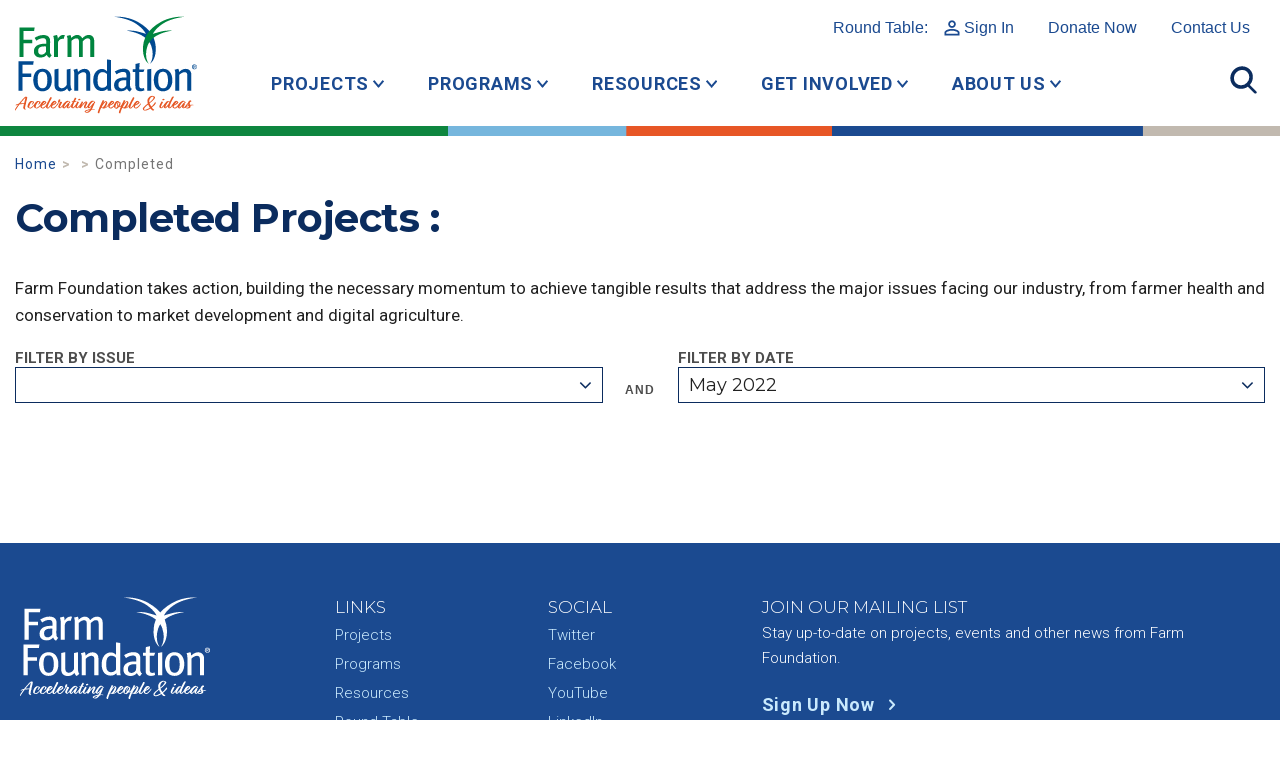

--- FILE ---
content_type: text/html; charset=UTF-8
request_url: https://www.farmfoundation.org/?project_status=completed&project_issue=conservation-and-environment&project_month=05&project_year=2022
body_size: 11030
content:
<!DOCTYPE html>
<html lang="en-US" class="no-js">
	<head>
		<meta charset="UTF-8">
		<meta http-equiv="X-UA-Compatible" content="IE=edge">
		<meta name="viewport" content="width=device-width, initial-scale=1">
		<script>(function(html){html.className = html.className.replace(/\bno-js\b/,'js')})(document.documentElement);</script>
<meta name='robots' content='index, follow, max-image-preview:large, max-snippet:-1, max-video-preview:-1' />

	<!-- This site is optimized with the Yoast SEO plugin v26.7 - https://yoast.com/wordpress/plugins/seo/ -->
	<title>Completed Archives - Farm Foundation</title>
	<link rel="canonical" href="https://www.farmfoundation.org/project_status/completed/" />
	<meta property="og:locale" content="en_US" />
	<meta property="og:type" content="article" />
	<meta property="og:title" content="Completed Archives - Farm Foundation" />
	<meta property="og:url" content="https://www.farmfoundation.org/project_status/completed/" />
	<meta property="og:site_name" content="Farm Foundation" />
	<meta name="twitter:card" content="summary_large_image" />
	<meta name="twitter:site" content="@FarmFoundation" />
	<script type="application/ld+json" class="yoast-schema-graph">{"@context":"https://schema.org","@graph":[{"@type":"CollectionPage","@id":"https://www.farmfoundation.org/project_status/completed/","url":"https://www.farmfoundation.org/project_status/completed/","name":"Completed Archives - Farm Foundation","isPartOf":{"@id":"https://www.farmfoundation.org/#website"},"breadcrumb":{"@id":"https://www.farmfoundation.org/project_status/completed/#breadcrumb"},"inLanguage":"en-US"},{"@type":"BreadcrumbList","@id":"https://www.farmfoundation.org/project_status/completed/#breadcrumb","itemListElement":[{"@type":"ListItem","position":1,"name":"Home","item":"https://www.farmfoundation.org/"},{"@type":"ListItem","position":2,"name":"Completed"}]},{"@type":"WebSite","@id":"https://www.farmfoundation.org/#website","url":"https://www.farmfoundation.org/","name":"Farm Foundation","description":"Home website for Farm Foundation","publisher":{"@id":"https://www.farmfoundation.org/#organization"},"potentialAction":[{"@type":"SearchAction","target":{"@type":"EntryPoint","urlTemplate":"https://www.farmfoundation.org/?s={search_term_string}"},"query-input":{"@type":"PropertyValueSpecification","valueRequired":true,"valueName":"search_term_string"}}],"inLanguage":"en-US"},{"@type":"Organization","@id":"https://www.farmfoundation.org/#organization","name":"Farm Foundation","url":"https://www.farmfoundation.org/","logo":{"@type":"ImageObject","inLanguage":"en-US","@id":"https://www.farmfoundation.org/#/schema/logo/image/","url":"https://d2fxn1d7fsdeeo.cloudfront.net/farmfoundation.com/wp-content/uploads/2022/07/20160646/2021-FF-Logo.jpg","contentUrl":"https://d2fxn1d7fsdeeo.cloudfront.net/farmfoundation.com/wp-content/uploads/2022/07/20160646/2021-FF-Logo.jpg","width":1000,"height":1000,"caption":"Farm Foundation"},"image":{"@id":"https://www.farmfoundation.org/#/schema/logo/image/"},"sameAs":["https://www.facebook.com/thefarmfoundation","https://x.com/FarmFoundation"]}]}</script>
	<!-- / Yoast SEO plugin. -->


<link rel='dns-prefetch' href='//static.addtoany.com' />
<link rel="alternate" type="application/rss+xml" title="Farm Foundation &raquo; Completed Project Status Feed" href="https://www.farmfoundation.org/project_status/completed/feed/" />
<style id='wp-img-auto-sizes-contain-inline-css' type='text/css'>
img:is([sizes=auto i],[sizes^="auto," i]){contain-intrinsic-size:3000px 1500px}
/*# sourceURL=wp-img-auto-sizes-contain-inline-css */
</style>
<style id='wp-block-library-inline-css' type='text/css'>
:root{--wp-block-synced-color:#7a00df;--wp-block-synced-color--rgb:122,0,223;--wp-bound-block-color:var(--wp-block-synced-color);--wp-editor-canvas-background:#ddd;--wp-admin-theme-color:#007cba;--wp-admin-theme-color--rgb:0,124,186;--wp-admin-theme-color-darker-10:#006ba1;--wp-admin-theme-color-darker-10--rgb:0,107,160.5;--wp-admin-theme-color-darker-20:#005a87;--wp-admin-theme-color-darker-20--rgb:0,90,135;--wp-admin-border-width-focus:2px}@media (min-resolution:192dpi){:root{--wp-admin-border-width-focus:1.5px}}.wp-element-button{cursor:pointer}:root .has-very-light-gray-background-color{background-color:#eee}:root .has-very-dark-gray-background-color{background-color:#313131}:root .has-very-light-gray-color{color:#eee}:root .has-very-dark-gray-color{color:#313131}:root .has-vivid-green-cyan-to-vivid-cyan-blue-gradient-background{background:linear-gradient(135deg,#00d084,#0693e3)}:root .has-purple-crush-gradient-background{background:linear-gradient(135deg,#34e2e4,#4721fb 50%,#ab1dfe)}:root .has-hazy-dawn-gradient-background{background:linear-gradient(135deg,#faaca8,#dad0ec)}:root .has-subdued-olive-gradient-background{background:linear-gradient(135deg,#fafae1,#67a671)}:root .has-atomic-cream-gradient-background{background:linear-gradient(135deg,#fdd79a,#004a59)}:root .has-nightshade-gradient-background{background:linear-gradient(135deg,#330968,#31cdcf)}:root .has-midnight-gradient-background{background:linear-gradient(135deg,#020381,#2874fc)}:root{--wp--preset--font-size--normal:16px;--wp--preset--font-size--huge:42px}.has-regular-font-size{font-size:1em}.has-larger-font-size{font-size:2.625em}.has-normal-font-size{font-size:var(--wp--preset--font-size--normal)}.has-huge-font-size{font-size:var(--wp--preset--font-size--huge)}.has-text-align-center{text-align:center}.has-text-align-left{text-align:left}.has-text-align-right{text-align:right}.has-fit-text{white-space:nowrap!important}#end-resizable-editor-section{display:none}.aligncenter{clear:both}.items-justified-left{justify-content:flex-start}.items-justified-center{justify-content:center}.items-justified-right{justify-content:flex-end}.items-justified-space-between{justify-content:space-between}.screen-reader-text{border:0;clip-path:inset(50%);height:1px;margin:-1px;overflow:hidden;padding:0;position:absolute;width:1px;word-wrap:normal!important}.screen-reader-text:focus{background-color:#ddd;clip-path:none;color:#444;display:block;font-size:1em;height:auto;left:5px;line-height:normal;padding:15px 23px 14px;text-decoration:none;top:5px;width:auto;z-index:100000}html :where(.has-border-color){border-style:solid}html :where([style*=border-top-color]){border-top-style:solid}html :where([style*=border-right-color]){border-right-style:solid}html :where([style*=border-bottom-color]){border-bottom-style:solid}html :where([style*=border-left-color]){border-left-style:solid}html :where([style*=border-width]){border-style:solid}html :where([style*=border-top-width]){border-top-style:solid}html :where([style*=border-right-width]){border-right-style:solid}html :where([style*=border-bottom-width]){border-bottom-style:solid}html :where([style*=border-left-width]){border-left-style:solid}html :where(img[class*=wp-image-]){height:auto;max-width:100%}:where(figure){margin:0 0 1em}html :where(.is-position-sticky){--wp-admin--admin-bar--position-offset:var(--wp-admin--admin-bar--height,0px)}@media screen and (max-width:600px){html :where(.is-position-sticky){--wp-admin--admin-bar--position-offset:0px}}

/*# sourceURL=wp-block-library-inline-css */
</style><style id='global-styles-inline-css' type='text/css'>
:root{--wp--preset--aspect-ratio--square: 1;--wp--preset--aspect-ratio--4-3: 4/3;--wp--preset--aspect-ratio--3-4: 3/4;--wp--preset--aspect-ratio--3-2: 3/2;--wp--preset--aspect-ratio--2-3: 2/3;--wp--preset--aspect-ratio--16-9: 16/9;--wp--preset--aspect-ratio--9-16: 9/16;--wp--preset--color--black: #000000;--wp--preset--color--cyan-bluish-gray: #abb8c3;--wp--preset--color--white: #ffffff;--wp--preset--color--pale-pink: #f78da7;--wp--preset--color--vivid-red: #cf2e2e;--wp--preset--color--luminous-vivid-orange: #ff6900;--wp--preset--color--luminous-vivid-amber: #fcb900;--wp--preset--color--light-green-cyan: #7bdcb5;--wp--preset--color--vivid-green-cyan: #00d084;--wp--preset--color--pale-cyan-blue: #8ed1fc;--wp--preset--color--vivid-cyan-blue: #0693e3;--wp--preset--color--vivid-purple: #9b51e0;--wp--preset--gradient--vivid-cyan-blue-to-vivid-purple: linear-gradient(135deg,rgb(6,147,227) 0%,rgb(155,81,224) 100%);--wp--preset--gradient--light-green-cyan-to-vivid-green-cyan: linear-gradient(135deg,rgb(122,220,180) 0%,rgb(0,208,130) 100%);--wp--preset--gradient--luminous-vivid-amber-to-luminous-vivid-orange: linear-gradient(135deg,rgb(252,185,0) 0%,rgb(255,105,0) 100%);--wp--preset--gradient--luminous-vivid-orange-to-vivid-red: linear-gradient(135deg,rgb(255,105,0) 0%,rgb(207,46,46) 100%);--wp--preset--gradient--very-light-gray-to-cyan-bluish-gray: linear-gradient(135deg,rgb(238,238,238) 0%,rgb(169,184,195) 100%);--wp--preset--gradient--cool-to-warm-spectrum: linear-gradient(135deg,rgb(74,234,220) 0%,rgb(151,120,209) 20%,rgb(207,42,186) 40%,rgb(238,44,130) 60%,rgb(251,105,98) 80%,rgb(254,248,76) 100%);--wp--preset--gradient--blush-light-purple: linear-gradient(135deg,rgb(255,206,236) 0%,rgb(152,150,240) 100%);--wp--preset--gradient--blush-bordeaux: linear-gradient(135deg,rgb(254,205,165) 0%,rgb(254,45,45) 50%,rgb(107,0,62) 100%);--wp--preset--gradient--luminous-dusk: linear-gradient(135deg,rgb(255,203,112) 0%,rgb(199,81,192) 50%,rgb(65,88,208) 100%);--wp--preset--gradient--pale-ocean: linear-gradient(135deg,rgb(255,245,203) 0%,rgb(182,227,212) 50%,rgb(51,167,181) 100%);--wp--preset--gradient--electric-grass: linear-gradient(135deg,rgb(202,248,128) 0%,rgb(113,206,126) 100%);--wp--preset--gradient--midnight: linear-gradient(135deg,rgb(2,3,129) 0%,rgb(40,116,252) 100%);--wp--preset--font-size--small: 13px;--wp--preset--font-size--medium: 20px;--wp--preset--font-size--large: 36px;--wp--preset--font-size--x-large: 42px;--wp--preset--spacing--20: 0.44rem;--wp--preset--spacing--30: 0.67rem;--wp--preset--spacing--40: 1rem;--wp--preset--spacing--50: 1.5rem;--wp--preset--spacing--60: 2.25rem;--wp--preset--spacing--70: 3.38rem;--wp--preset--spacing--80: 5.06rem;--wp--preset--shadow--natural: 6px 6px 9px rgba(0, 0, 0, 0.2);--wp--preset--shadow--deep: 12px 12px 50px rgba(0, 0, 0, 0.4);--wp--preset--shadow--sharp: 6px 6px 0px rgba(0, 0, 0, 0.2);--wp--preset--shadow--outlined: 6px 6px 0px -3px rgb(255, 255, 255), 6px 6px rgb(0, 0, 0);--wp--preset--shadow--crisp: 6px 6px 0px rgb(0, 0, 0);}:where(.is-layout-flex){gap: 0.5em;}:where(.is-layout-grid){gap: 0.5em;}body .is-layout-flex{display: flex;}.is-layout-flex{flex-wrap: wrap;align-items: center;}.is-layout-flex > :is(*, div){margin: 0;}body .is-layout-grid{display: grid;}.is-layout-grid > :is(*, div){margin: 0;}:where(.wp-block-columns.is-layout-flex){gap: 2em;}:where(.wp-block-columns.is-layout-grid){gap: 2em;}:where(.wp-block-post-template.is-layout-flex){gap: 1.25em;}:where(.wp-block-post-template.is-layout-grid){gap: 1.25em;}.has-black-color{color: var(--wp--preset--color--black) !important;}.has-cyan-bluish-gray-color{color: var(--wp--preset--color--cyan-bluish-gray) !important;}.has-white-color{color: var(--wp--preset--color--white) !important;}.has-pale-pink-color{color: var(--wp--preset--color--pale-pink) !important;}.has-vivid-red-color{color: var(--wp--preset--color--vivid-red) !important;}.has-luminous-vivid-orange-color{color: var(--wp--preset--color--luminous-vivid-orange) !important;}.has-luminous-vivid-amber-color{color: var(--wp--preset--color--luminous-vivid-amber) !important;}.has-light-green-cyan-color{color: var(--wp--preset--color--light-green-cyan) !important;}.has-vivid-green-cyan-color{color: var(--wp--preset--color--vivid-green-cyan) !important;}.has-pale-cyan-blue-color{color: var(--wp--preset--color--pale-cyan-blue) !important;}.has-vivid-cyan-blue-color{color: var(--wp--preset--color--vivid-cyan-blue) !important;}.has-vivid-purple-color{color: var(--wp--preset--color--vivid-purple) !important;}.has-black-background-color{background-color: var(--wp--preset--color--black) !important;}.has-cyan-bluish-gray-background-color{background-color: var(--wp--preset--color--cyan-bluish-gray) !important;}.has-white-background-color{background-color: var(--wp--preset--color--white) !important;}.has-pale-pink-background-color{background-color: var(--wp--preset--color--pale-pink) !important;}.has-vivid-red-background-color{background-color: var(--wp--preset--color--vivid-red) !important;}.has-luminous-vivid-orange-background-color{background-color: var(--wp--preset--color--luminous-vivid-orange) !important;}.has-luminous-vivid-amber-background-color{background-color: var(--wp--preset--color--luminous-vivid-amber) !important;}.has-light-green-cyan-background-color{background-color: var(--wp--preset--color--light-green-cyan) !important;}.has-vivid-green-cyan-background-color{background-color: var(--wp--preset--color--vivid-green-cyan) !important;}.has-pale-cyan-blue-background-color{background-color: var(--wp--preset--color--pale-cyan-blue) !important;}.has-vivid-cyan-blue-background-color{background-color: var(--wp--preset--color--vivid-cyan-blue) !important;}.has-vivid-purple-background-color{background-color: var(--wp--preset--color--vivid-purple) !important;}.has-black-border-color{border-color: var(--wp--preset--color--black) !important;}.has-cyan-bluish-gray-border-color{border-color: var(--wp--preset--color--cyan-bluish-gray) !important;}.has-white-border-color{border-color: var(--wp--preset--color--white) !important;}.has-pale-pink-border-color{border-color: var(--wp--preset--color--pale-pink) !important;}.has-vivid-red-border-color{border-color: var(--wp--preset--color--vivid-red) !important;}.has-luminous-vivid-orange-border-color{border-color: var(--wp--preset--color--luminous-vivid-orange) !important;}.has-luminous-vivid-amber-border-color{border-color: var(--wp--preset--color--luminous-vivid-amber) !important;}.has-light-green-cyan-border-color{border-color: var(--wp--preset--color--light-green-cyan) !important;}.has-vivid-green-cyan-border-color{border-color: var(--wp--preset--color--vivid-green-cyan) !important;}.has-pale-cyan-blue-border-color{border-color: var(--wp--preset--color--pale-cyan-blue) !important;}.has-vivid-cyan-blue-border-color{border-color: var(--wp--preset--color--vivid-cyan-blue) !important;}.has-vivid-purple-border-color{border-color: var(--wp--preset--color--vivid-purple) !important;}.has-vivid-cyan-blue-to-vivid-purple-gradient-background{background: var(--wp--preset--gradient--vivid-cyan-blue-to-vivid-purple) !important;}.has-light-green-cyan-to-vivid-green-cyan-gradient-background{background: var(--wp--preset--gradient--light-green-cyan-to-vivid-green-cyan) !important;}.has-luminous-vivid-amber-to-luminous-vivid-orange-gradient-background{background: var(--wp--preset--gradient--luminous-vivid-amber-to-luminous-vivid-orange) !important;}.has-luminous-vivid-orange-to-vivid-red-gradient-background{background: var(--wp--preset--gradient--luminous-vivid-orange-to-vivid-red) !important;}.has-very-light-gray-to-cyan-bluish-gray-gradient-background{background: var(--wp--preset--gradient--very-light-gray-to-cyan-bluish-gray) !important;}.has-cool-to-warm-spectrum-gradient-background{background: var(--wp--preset--gradient--cool-to-warm-spectrum) !important;}.has-blush-light-purple-gradient-background{background: var(--wp--preset--gradient--blush-light-purple) !important;}.has-blush-bordeaux-gradient-background{background: var(--wp--preset--gradient--blush-bordeaux) !important;}.has-luminous-dusk-gradient-background{background: var(--wp--preset--gradient--luminous-dusk) !important;}.has-pale-ocean-gradient-background{background: var(--wp--preset--gradient--pale-ocean) !important;}.has-electric-grass-gradient-background{background: var(--wp--preset--gradient--electric-grass) !important;}.has-midnight-gradient-background{background: var(--wp--preset--gradient--midnight) !important;}.has-small-font-size{font-size: var(--wp--preset--font-size--small) !important;}.has-medium-font-size{font-size: var(--wp--preset--font-size--medium) !important;}.has-large-font-size{font-size: var(--wp--preset--font-size--large) !important;}.has-x-large-font-size{font-size: var(--wp--preset--font-size--x-large) !important;}
/*# sourceURL=global-styles-inline-css */
</style>

<style id='classic-theme-styles-inline-css' type='text/css'>
/*! This file is auto-generated */
.wp-block-button__link{color:#fff;background-color:#32373c;border-radius:9999px;box-shadow:none;text-decoration:none;padding:calc(.667em + 2px) calc(1.333em + 2px);font-size:1.125em}.wp-block-file__button{background:#32373c;color:#fff;text-decoration:none}
/*# sourceURL=/wp-includes/css/classic-themes.min.css */
</style>
<link rel='stylesheet' id='theme-css' href='https://www.farmfoundation.org/wp-content/themes/makespace-child/style.css?ver=1768823016' type='text/css' media='all' />
<link rel='stylesheet' id='addtoany-css' href='https://www.farmfoundation.org/wp-content/plugins/add-to-any/addtoany.min.css?ver=1.16' type='text/css' media='all' />
<script type="text/javascript" src="https://www.farmfoundation.org/wp-includes/js/jquery/jquery.min.js?ver=3.7.1" id="jquery-core-js"></script>
<script type="text/javascript" src="https://www.farmfoundation.org/wp-includes/js/jquery/jquery-migrate.min.js?ver=3.4.1" id="jquery-migrate-js"></script>
<script type="text/javascript" id="addtoany-core-js-before">
/* <![CDATA[ */
window.a2a_config=window.a2a_config||{};a2a_config.callbacks=[];a2a_config.overlays=[];a2a_config.templates={};

//# sourceURL=addtoany-core-js-before
/* ]]> */
</script>
<script type="text/javascript" defer src="https://static.addtoany.com/menu/page.js" id="addtoany-core-js"></script>
<script type="text/javascript" defer src="https://www.farmfoundation.org/wp-content/plugins/add-to-any/addtoany.min.js?ver=1.1" id="addtoany-jquery-js"></script>
<script type="text/javascript" id="theme-js-extra">
/* <![CDATA[ */
var MSWObject = {"ajax_url":"https://www.farmfoundation.org/wp-admin/admin-ajax.php","home_url":"https://www.farmfoundation.org","show_dashboard_link":"0","site_url":"https://www.farmfoundation.org","stylesheet_directory":"https://www.farmfoundation.org/wp-content/themes/makespace-child"};
//# sourceURL=theme-js-extra
/* ]]> */
</script>
<script type="text/javascript" src="https://www.farmfoundation.org/wp-content/themes/makespace-child/scripts.min.js?ver=1768823016" id="theme-js"></script>
<link rel="https://api.w.org/" href="https://www.farmfoundation.org/wp-json/" /><script src="https://apis.google.com/js/platform.js?onload=MakespaceGSuiteLoginInit" async defer></script><link rel="icon" type="image/png" href="https://www.farmfoundation.org/wp-content/uploads/2018/10/favicon.png">
<link rel="alternate" type="application/rss+xml" title="Farm Foundation RSS Feed" href="https://www.farmfoundation.org/feed/">
		<!--[if lt IE 9]>
			<script src="//oss.maxcdn.com/html5shiv/3.7.3/html5shiv.min.js"></script>
			<script src="//oss.maxcdn.com/respond/1.4.2/respond.min.js"></script>
		<![endif]-->
		<link rel='stylesheet' href='https://www.farmfoundation.org/wp-content/themes/makespace-child/src/css/framework-2021.css?v=1768823016' type='text/css' media='all' />
		<link rel='stylesheet' href='https://www.farmfoundation.org/wp-content/themes/makespace-child/src/css/icons-2021.css' type='text/css' media='all' />
		<link rel='stylesheet' href='https://www.farmfoundation.org/wp-content/themes/makespace-child/src/css/update-2021.css?v=1768823016' type='text/css' media='all' />
		<link rel='stylesheet' href='https://www.farmfoundation.org/wp-content/themes/makespace-child/src/css/components-2021.css?v=1768823016' type='text/css' media='all' />
		<link rel='stylesheet' href='https://www.farmfoundation.org/wp-content/themes/makespace-child/src/css/swiper.min.css'>
		<script src='https://www.farmfoundation.org/wp-content/themes/makespace-child/src/js/swiper.min.js'></script>
		<script src='https://www.farmfoundation.org/wp-content/themes/makespace-child/src/js/update-2021.js?v=1768823016'></script>
	</head>
	<body class="archive tax-project_status term-completed term-5 wp-theme-makespace-framework wp-child-theme-makespace-child makespace nav-ocn">
		<!-- Global site tag (gtag.js) - Google Analytics -->
		<script async src="https://www.googletagmanager.com/gtag/js?id=UA-4923702-1"></script>
		<script>
		window.dataLayer = window.dataLayer || [];
		function gtag(){dataLayer.push(arguments);}
		gtag('js', new Date());
		gtag('config', 'UA-4923702-1');
		</script>
		<header>
			<div id="main-header" class="container-boot">
				<a href="/" class="logo"><img src="https://www.farmfoundation.org/wp-content/themes/makespace-child/images/header-logo.svg" alt="Farm Foundation - Accelerating people and ideas"></a>
				<div id="top-links">
					<a href="/round-table">Round Table: <span class="icon-user">Sign In</span></a>
					<nav class="menu-top-links-2021-container"><ul id="menu-top-links-2021" class="menu"><li id="menu-item-15735" class="menu-item menu-item-type-custom menu-item-object-custom menu-item-15735"><a href="https://secure.lglforms.com/form_engine/s/9-i_1IlFFYIKwQS02CrZPg">Donate Now</a></li>
<li id="menu-item-5790" class="menu-item menu-item-type-post_type menu-item-object-page menu-item-5790"><a href="https://www.farmfoundation.org/contact/">Contact Us</a></li>
</ul></nav>				</div>
				<div id="top-nav">
					<nav class="menu-top-nav-2021-container"><ul id="menu-top-nav-2021" class="menu"><li id="menu-item-5796" class="menu-item menu-item-type-custom menu-item-object-custom menu-item-has-children menu-item-5796"><a href="#" class="link link--elara">Projects</a>
<ul class="sub-menu">
	<li id="menu-item-10210" class="menu-item menu-item-type-post_type menu-item-object-page menu-item-10210"><a href="https://www.farmfoundation.org/current-projects/" class="link link--elara">Current Projects</a></li>
	<li id="menu-item-6027" class="menu-item menu-item-type-custom menu-item-object-custom menu-item-6027"><a href="/issues/conservation-and-sustainability/" class="link link--elara">Conservation &#038; Sustainability</a></li>
	<li id="menu-item-6025" class="menu-item menu-item-type-custom menu-item-object-custom menu-item-6025"><a href="/issues/digital-agriculture/" class="link link--elara">Technology</a></li>
	<li id="menu-item-5797" class="menu-item menu-item-type-custom menu-item-object-custom menu-item-5797"><a href="/issues/farmer-health/" class="link link--elara">Farmer &#038; Rural Vitality</a></li>
	<li id="menu-item-6332" class="menu-item menu-item-type-custom menu-item-object-custom menu-item-6332"><a href="https://www.farmfoundation.org/issues/market-development-and-access/" class="link link--elara">Market Development &#038; Access</a></li>
	<li id="menu-item-5798" class="menu-item menu-item-type-custom menu-item-object-custom menu-item-5798"><a href="/project_status/completed/" class="link link--elara">Completed Projects</a></li>
</ul>
</li>
<li id="menu-item-5800" class="menu-item menu-item-type-custom menu-item-object-custom menu-item-has-children menu-item-5800"><a href="#" class="link link--elara">Programs</a>
<ul class="sub-menu">
	<li id="menu-item-6664" class="menu-item menu-item-type-post_type menu-item-object-page menu-item-6664"><a href="https://www.farmfoundation.org/programs-overview/" class="link link--elara">Programs Overview</a></li>
	<li id="menu-item-10765" class="menu-item menu-item-type-post_type menu-item-object-page menu-item-10765"><a href="https://www.farmfoundation.org/ag-101-bootcamps/" class="link link--elara">Farm Foundation AG 101 Bootcamps</a></li>
	<li id="menu-item-10153" class="menu-item menu-item-type-post_type menu-item-object-page menu-item-10153"><a href="https://www.farmfoundation.org/programs-overview/farmfoundationawards/" class="link link--elara">Farm Foundation Awards Programs</a></li>
	<li id="menu-item-6056" class="menu-item menu-item-type-custom menu-item-object-custom menu-item-6056"><a href="/round-table" class="link link--elara">Round Table</a></li>
	<li id="menu-item-12719" class="menu-item menu-item-type-post_type menu-item-object-page menu-item-12719"><a href="https://www.farmfoundation.org/programs-overview/cafe-student-workshop/" class="link link--elara">CAFE Student Workshop</a></li>
	<li id="menu-item-14890" class="menu-item menu-item-type-post_type menu-item-object-page menu-item-14890"><a href="https://www.farmfoundation.org/programs-overview/farmpath/" class="link link--elara">FarmPath</a></li>
	<li id="menu-item-11552" class="menu-item menu-item-type-post_type menu-item-object-page menu-item-11552"><a href="https://www.farmfoundation.org/programs-overview/field-to-future-program/" class="link link--elara">Field to Future Program</a></li>
	<li id="menu-item-6688" class="menu-item menu-item-type-post_type menu-item-object-page menu-item-6688"><a href="https://www.farmfoundation.org/programs-overview/ag-economics-fellow/" class="link link--elara">Agricultural Economics Fellow Programs</a></li>
	<li id="menu-item-7125" class="menu-item menu-item-type-post_type menu-item-object-page menu-item-7125"><a href="https://www.farmfoundation.org/programs-overview/agricultural-scholars/" class="link link--elara">Agricultural Scholars Program</a></li>
	<li id="menu-item-6653" class="menu-item menu-item-type-post_type menu-item-object-page menu-item-6653"><a href="https://www.farmfoundation.org/programs-overview/congressional-fellowship-program/" class="link link--elara">Congressional Fellowship Program</a></li>
	<li id="menu-item-6059" class="menu-item menu-item-type-custom menu-item-object-custom menu-item-6059"><a href="/cultivators" class="link link--elara">Farm Foundation Cultivators</a></li>
	<li id="menu-item-6060" class="menu-item menu-item-type-custom menu-item-object-custom menu-item-6060"><a href="https://www.farmfoundation.org/programs-overview/young-agri-food-leaders/" class="link link--elara">Young Agri-Food Leaders</a></li>
	<li id="menu-item-6061" class="menu-item menu-item-type-custom menu-item-object-custom menu-item-6061"><a href="/young-farmer-accelerator-program" class="link link--elara">Young Farmer Accelerator Program</a></li>
</ul>
</li>
<li id="menu-item-5801" class="menu-item menu-item-type-custom menu-item-object-custom menu-item-has-children menu-item-5801"><a href="#" class="link link--elara">Resources</a>
<ul class="sub-menu">
	<li id="menu-item-6647" class="menu-item menu-item-type-post_type menu-item-object-page menu-item-6647"><a href="https://www.farmfoundation.org/resources/" class="link link--elara">Resources Overview</a></li>
	<li id="menu-item-12319" class="menu-item menu-item-type-post_type menu-item-object-page menu-item-12319"><a href="https://www.farmfoundation.org/resources/farm-family-wellness-alliance/" class="link link--elara">Farm Family Wellness Alliance</a></li>
	<li id="menu-item-14587" class="menu-item menu-item-type-post_type menu-item-object-page menu-item-14587"><a href="https://www.farmfoundation.org/resources/farm-foundation-podcast/" class="link link--elara">Farm Foundation Podcast</a></li>
	<li id="menu-item-6063" class="menu-item menu-item-type-custom menu-item-object-custom menu-item-6063"><a href="/blog" class="link link--elara">Blog</a></li>
	<li id="menu-item-6636" class="menu-item menu-item-type-post_type menu-item-object-page menu-item-6636"><a href="https://www.farmfoundation.org/trade-resource-center/" class="link link--elara">Trade Resource Center</a></li>
	<li id="menu-item-6644" class="menu-item menu-item-type-post_type menu-item-object-page menu-item-6644"><a href="https://www.farmfoundation.org/resources/summit-and-issue-reports/" class="link link--elara">Summit and Issue Reports</a></li>
	<li id="menu-item-6643" class="menu-item menu-item-type-post_type menu-item-object-page menu-item-6643"><a href="https://www.farmfoundation.org/resources/annual-reports/" class="link link--elara">Impact Reports/Annual Reports</a></li>
	<li id="menu-item-6645" class="menu-item menu-item-type-post_type menu-item-object-page menu-item-6645"><a href="https://www.farmfoundation.org/resources/catalyst-newsletter/" class="link link--elara">Catalyst Newsletter</a></li>
	<li id="menu-item-6069" class="menu-item menu-item-type-custom menu-item-object-custom menu-item-6069"><a href="/forums" class="link link--elara">Forum Recordings</a></li>
</ul>
</li>
<li id="menu-item-5802" class="menu-item menu-item-type-custom menu-item-object-custom menu-item-has-children menu-item-5802"><a href="#" class="link link--elara">Get Involved</a>
<ul class="sub-menu">
	<li id="menu-item-6627" class="menu-item menu-item-type-post_type menu-item-object-page menu-item-6627"><a href="https://www.farmfoundation.org/get-involved/" class="link link--elara">How to Get Involved</a></li>
	<li id="menu-item-6075" class="menu-item menu-item-type-custom menu-item-object-custom menu-item-6075"><a href="/forums" class="link link--elara">Attend a Forum</a></li>
	<li id="menu-item-6076" class="menu-item menu-item-type-custom menu-item-object-custom menu-item-6076"><a href="/category/events/" class="link link--elara">Attend an Event</a></li>
	<li id="menu-item-6629" class="menu-item menu-item-type-post_type menu-item-object-page menu-item-6629"><a href="https://www.farmfoundation.org/get-involved/partner-on-a-project/" class="link link--elara">Partner on a Project</a></li>
	<li id="menu-item-6630" class="menu-item menu-item-type-post_type menu-item-object-page menu-item-6630"><a href="https://www.farmfoundation.org/get-involved/seeders/" class="link link--elara">Become a Corporate Partner</a></li>
	<li id="menu-item-7557" class="menu-item menu-item-type-post_type menu-item-object-page menu-item-7557"><a href="https://www.farmfoundation.org/get-involved/friends/" class="link link--elara">Become a Friend of Farm Foundation</a></li>
	<li id="menu-item-6631" class="menu-item menu-item-type-post_type menu-item-object-page menu-item-6631"><a href="https://www.farmfoundation.org/get-involved/planned-giving/" class="link link--elara">Plan Your Gift</a></li>
	<li id="menu-item-6633" class="menu-item menu-item-type-post_type menu-item-object-page menu-item-6633"><a href="https://www.farmfoundation.org/donate/" class="link link--elara">Donate</a></li>
	<li id="menu-item-15110" class="menu-item menu-item-type-post_type menu-item-object-page menu-item-15110"><a href="https://www.farmfoundation.org/careers/" class="link link--elara">Careers at Farm Foundation</a></li>
</ul>
</li>
<li id="menu-item-5799" class="menu-item menu-item-type-custom menu-item-object-custom menu-item-has-children menu-item-5799"><a href="#" class="link link--elara">About Us</a>
<ul class="sub-menu">
	<li id="menu-item-9356" class="menu-item menu-item-type-post_type menu-item-object-page menu-item-9356"><a href="https://www.farmfoundation.org/iec/" class="link link--elara">Farm Foundation’s Innovation &amp; Education Campus </a></li>
	<li id="menu-item-6619" class="menu-item menu-item-type-post_type menu-item-object-page menu-item-6619"><a href="https://www.farmfoundation.org/about-farm-foundation/" class="link link--elara">Meet Farm Foundation</a></li>
	<li id="menu-item-6622" class="menu-item menu-item-type-post_type menu-item-object-page menu-item-6622"><a href="https://www.farmfoundation.org/board-of-directors/" class="link link--elara">Board of Directors</a></li>
	<li id="menu-item-6623" class="menu-item menu-item-type-post_type menu-item-object-page menu-item-6623"><a href="https://www.farmfoundation.org/board-of-trustees/" class="link link--elara">Board of Trustees</a></li>
	<li id="menu-item-9329" class="menu-item menu-item-type-post_type menu-item-object-page menu-item-9329"><a href="https://www.farmfoundation.org/meet-the-staff/" class="link link--elara">Staff</a></li>
	<li id="menu-item-16092" class="menu-item menu-item-type-post_type menu-item-object-page menu-item-16092"><a href="https://www.farmfoundation.org/careers/" class="link link--elara">Careers at Farm Foundation</a></li>
	<li id="menu-item-6625" class="menu-item menu-item-type-post_type menu-item-object-page menu-item-6625"><a href="https://www.farmfoundation.org/history/" class="link link--elara">Our History</a></li>
	<li id="menu-item-6626" class="menu-item menu-item-type-post_type menu-item-object-page menu-item-6626"><a href="https://www.farmfoundation.org/our-partners/" class="link link--elara">Our Partners</a></li>
	<li id="menu-item-6074" class="menu-item menu-item-type-custom menu-item-object-custom menu-item-6074"><a href="/category/press-release" class="link link--elara">News</a></li>
</ul>
</li>
</ul></nav>				</div>
				<div class="right-nav">
					<a href="#" class="menu-icon toggle-menu"></a>
					<a href="#" class="search-icon toggle-search"></a>
				</div>
			</div>
			<div id="top-search" class="container-boot">
				<div class="row">
					<div class="col col-sm-10 col-sm-offset-1 col-md-8 col-md-offset-2">
						<form action="https://www.farmfoundation.org" method="GET" id="ocnsearchform">
							<input type="search" name="s" id="s" placeholder="Search all content" value="">
							<button type="submit" id="ocnsearchsubmit" form="ocnsearchform" value="Search"></button>
						</form>
					</div>
				</div>
			</div>
			<div class="colorbar"></div>
		</header>

		<div id="mobile-menu">
			<div class="container-boot">
				<div class="row">
					<div class="col col-md-8 col-md-offset-2">
						<div class="mobile-nav">
							<nav class="menu-top-nav-2021-container"><ul id="menu-top-nav-2022" class="menu"><li class="menu-item menu-item-type-custom menu-item-object-custom menu-item-has-children menu-item-5796"><a href="#">Projects</a>
<ul class="sub-menu">
	<li class="menu-item menu-item-type-post_type menu-item-object-page menu-item-10210"><a href="https://www.farmfoundation.org/current-projects/">Current Projects</a></li>
	<li class="menu-item menu-item-type-custom menu-item-object-custom menu-item-6027"><a href="/issues/conservation-and-sustainability/">Conservation &#038; Sustainability</a></li>
	<li class="menu-item menu-item-type-custom menu-item-object-custom menu-item-6025"><a href="/issues/digital-agriculture/">Technology</a></li>
	<li class="menu-item menu-item-type-custom menu-item-object-custom menu-item-5797"><a href="/issues/farmer-health/">Farmer &#038; Rural Vitality</a></li>
	<li class="menu-item menu-item-type-custom menu-item-object-custom menu-item-6332"><a href="https://www.farmfoundation.org/issues/market-development-and-access/">Market Development &#038; Access</a></li>
	<li class="menu-item menu-item-type-custom menu-item-object-custom menu-item-5798"><a href="/project_status/completed/">Completed Projects</a></li>
</ul>
</li>
<li class="menu-item menu-item-type-custom menu-item-object-custom menu-item-has-children menu-item-5800"><a href="#">Programs</a>
<ul class="sub-menu">
	<li class="menu-item menu-item-type-post_type menu-item-object-page menu-item-6664"><a href="https://www.farmfoundation.org/programs-overview/">Programs Overview</a></li>
	<li class="menu-item menu-item-type-post_type menu-item-object-page menu-item-10765"><a href="https://www.farmfoundation.org/ag-101-bootcamps/">Farm Foundation AG 101 Bootcamps</a></li>
	<li class="menu-item menu-item-type-post_type menu-item-object-page menu-item-10153"><a href="https://www.farmfoundation.org/programs-overview/farmfoundationawards/">Farm Foundation Awards Programs</a></li>
	<li class="menu-item menu-item-type-custom menu-item-object-custom menu-item-6056"><a href="/round-table">Round Table</a></li>
	<li class="menu-item menu-item-type-post_type menu-item-object-page menu-item-12719"><a href="https://www.farmfoundation.org/programs-overview/cafe-student-workshop/">CAFE Student Workshop</a></li>
	<li class="menu-item menu-item-type-post_type menu-item-object-page menu-item-14890"><a href="https://www.farmfoundation.org/programs-overview/farmpath/">FarmPath</a></li>
	<li class="menu-item menu-item-type-post_type menu-item-object-page menu-item-11552"><a href="https://www.farmfoundation.org/programs-overview/field-to-future-program/">Field to Future Program</a></li>
	<li class="menu-item menu-item-type-post_type menu-item-object-page menu-item-6688"><a href="https://www.farmfoundation.org/programs-overview/ag-economics-fellow/">Agricultural Economics Fellow Programs</a></li>
	<li class="menu-item menu-item-type-post_type menu-item-object-page menu-item-7125"><a href="https://www.farmfoundation.org/programs-overview/agricultural-scholars/">Agricultural Scholars Program</a></li>
	<li class="menu-item menu-item-type-post_type menu-item-object-page menu-item-6653"><a href="https://www.farmfoundation.org/programs-overview/congressional-fellowship-program/">Congressional Fellowship Program</a></li>
	<li class="menu-item menu-item-type-custom menu-item-object-custom menu-item-6059"><a href="/cultivators">Farm Foundation Cultivators</a></li>
	<li class="menu-item menu-item-type-custom menu-item-object-custom menu-item-6060"><a href="https://www.farmfoundation.org/programs-overview/young-agri-food-leaders/">Young Agri-Food Leaders</a></li>
	<li class="menu-item menu-item-type-custom menu-item-object-custom menu-item-6061"><a href="/young-farmer-accelerator-program">Young Farmer Accelerator Program</a></li>
</ul>
</li>
<li class="menu-item menu-item-type-custom menu-item-object-custom menu-item-has-children menu-item-5801"><a href="#">Resources</a>
<ul class="sub-menu">
	<li class="menu-item menu-item-type-post_type menu-item-object-page menu-item-6647"><a href="https://www.farmfoundation.org/resources/">Resources Overview</a></li>
	<li class="menu-item menu-item-type-post_type menu-item-object-page menu-item-12319"><a href="https://www.farmfoundation.org/resources/farm-family-wellness-alliance/">Farm Family Wellness Alliance</a></li>
	<li class="menu-item menu-item-type-post_type menu-item-object-page menu-item-14587"><a href="https://www.farmfoundation.org/resources/farm-foundation-podcast/">Farm Foundation Podcast</a></li>
	<li class="menu-item menu-item-type-custom menu-item-object-custom menu-item-6063"><a href="/blog">Blog</a></li>
	<li class="menu-item menu-item-type-post_type menu-item-object-page menu-item-6636"><a href="https://www.farmfoundation.org/trade-resource-center/">Trade Resource Center</a></li>
	<li class="menu-item menu-item-type-post_type menu-item-object-page menu-item-6644"><a href="https://www.farmfoundation.org/resources/summit-and-issue-reports/">Summit and Issue Reports</a></li>
	<li class="menu-item menu-item-type-post_type menu-item-object-page menu-item-6643"><a href="https://www.farmfoundation.org/resources/annual-reports/">Impact Reports/Annual Reports</a></li>
	<li class="menu-item menu-item-type-post_type menu-item-object-page menu-item-6645"><a href="https://www.farmfoundation.org/resources/catalyst-newsletter/">Catalyst Newsletter</a></li>
	<li class="menu-item menu-item-type-custom menu-item-object-custom menu-item-6069"><a href="/forums">Forum Recordings</a></li>
</ul>
</li>
<li class="menu-item menu-item-type-custom menu-item-object-custom menu-item-has-children menu-item-5802"><a href="#">Get Involved</a>
<ul class="sub-menu">
	<li class="menu-item menu-item-type-post_type menu-item-object-page menu-item-6627"><a href="https://www.farmfoundation.org/get-involved/">How to Get Involved</a></li>
	<li class="menu-item menu-item-type-custom menu-item-object-custom menu-item-6075"><a href="/forums">Attend a Forum</a></li>
	<li class="menu-item menu-item-type-custom menu-item-object-custom menu-item-6076"><a href="/category/events/">Attend an Event</a></li>
	<li class="menu-item menu-item-type-post_type menu-item-object-page menu-item-6629"><a href="https://www.farmfoundation.org/get-involved/partner-on-a-project/">Partner on a Project</a></li>
	<li class="menu-item menu-item-type-post_type menu-item-object-page menu-item-6630"><a href="https://www.farmfoundation.org/get-involved/seeders/">Become a Corporate Partner</a></li>
	<li class="menu-item menu-item-type-post_type menu-item-object-page menu-item-7557"><a href="https://www.farmfoundation.org/get-involved/friends/">Become a Friend of Farm Foundation</a></li>
	<li class="menu-item menu-item-type-post_type menu-item-object-page menu-item-6631"><a href="https://www.farmfoundation.org/get-involved/planned-giving/">Plan Your Gift</a></li>
	<li class="menu-item menu-item-type-post_type menu-item-object-page menu-item-6633"><a href="https://www.farmfoundation.org/donate/">Donate</a></li>
	<li class="menu-item menu-item-type-post_type menu-item-object-page menu-item-15110"><a href="https://www.farmfoundation.org/careers/">Careers at Farm Foundation</a></li>
</ul>
</li>
<li class="menu-item menu-item-type-custom menu-item-object-custom menu-item-has-children menu-item-5799"><a href="#">About Us</a>
<ul class="sub-menu">
	<li class="menu-item menu-item-type-post_type menu-item-object-page menu-item-9356"><a href="https://www.farmfoundation.org/iec/">Farm Foundation’s Innovation &amp; Education Campus </a></li>
	<li class="menu-item menu-item-type-post_type menu-item-object-page menu-item-6619"><a href="https://www.farmfoundation.org/about-farm-foundation/">Meet Farm Foundation</a></li>
	<li class="menu-item menu-item-type-post_type menu-item-object-page menu-item-6622"><a href="https://www.farmfoundation.org/board-of-directors/">Board of Directors</a></li>
	<li class="menu-item menu-item-type-post_type menu-item-object-page menu-item-6623"><a href="https://www.farmfoundation.org/board-of-trustees/">Board of Trustees</a></li>
	<li class="menu-item menu-item-type-post_type menu-item-object-page menu-item-9329"><a href="https://www.farmfoundation.org/meet-the-staff/">Staff</a></li>
	<li class="menu-item menu-item-type-post_type menu-item-object-page menu-item-16092"><a href="https://www.farmfoundation.org/careers/">Careers at Farm Foundation</a></li>
	<li class="menu-item menu-item-type-post_type menu-item-object-page menu-item-6625"><a href="https://www.farmfoundation.org/history/">Our History</a></li>
	<li class="menu-item menu-item-type-post_type menu-item-object-page menu-item-6626"><a href="https://www.farmfoundation.org/our-partners/">Our Partners</a></li>
	<li class="menu-item menu-item-type-custom menu-item-object-custom menu-item-6074"><a href="/category/press-release">News</a></li>
</ul>
</li>
</ul></nav>							<nav class="menu-top-links-2021-container"><ul id="menu-top-links-2022" class="menu"><li class="menu-item menu-item-type-custom menu-item-object-custom menu-item-15735"><a href="https://secure.lglforms.com/form_engine/s/9-i_1IlFFYIKwQS02CrZPg">Donate Now</a></li>
<li class="menu-item menu-item-type-post_type menu-item-object-page menu-item-5790"><a href="https://www.farmfoundation.org/contact/">Contact Us</a></li>
</ul></nav>							<ul>
								<li><a href="/round-table" class="icon-user">Round Table Sign In </a></li>
							</ul>
						</div>
					</div>
				</div>
			</div>
		</div>

		<div class="content-2021">

	<div id="breadcrumbs">
	<div class="container-wide">
		<ul><li><a href="https://www.farmfoundation.org/">Home</a></li></li>  <li><li class="breadcrumb_last" aria-current="page">Completed</li></ul>	</div>
</div>


	
	<div class="container-wide">
		<div class="archive-header">
			<h1>
				Completed				Projects
				 : 							</h1>
			<p>Farm Foundation takes action, building the necessary momentum to achieve tangible results that address the major issues facing our industry, from farmer health and conservation to market development and digital agriculture.</p>
			<div class="filters-row">
				<div class="filter-container">
					<div class="filter-label">Filter By Issue</div>
					<div class="filter-dropdown">
						<div class="filter-display">
													</div>
						<ul>
														<li><a href="https://www.farmfoundation.org/project_status/completed">All</a></li>
							<li><a href="https://www.farmfoundation.org?project_status=completed&project_issue=conservation-and-sustainability&project_month=05&project_year=2022">Conservation &amp; Sustainability</a></li><li><a href="https://www.farmfoundation.org?project_status=completed&project_issue=consumers&project_month=05&project_year=2022">Consumers</a></li><li><a href="https://www.farmfoundation.org?project_status=completed&project_issue=vitality&project_month=05&project_year=2022">Farmer &amp; Rural Vitality</a></li><li><a href="https://www.farmfoundation.org?project_status=completed&project_issue=human-capital&project_month=05&project_year=2022">Human Capital</a></li><li><a href="https://www.farmfoundation.org?project_status=completed&project_issue=infrastructure&project_month=05&project_year=2022">Infrastructure</a></li><li><a href="https://www.farmfoundation.org?project_status=completed&project_issue=market-development&project_month=05&project_year=2022">Market Development &amp; Access</a></li><li><a href="https://www.farmfoundation.org?project_status=completed&project_issue=public-policy&project_month=05&project_year=2022">Public Policy</a></li><li><a href="https://www.farmfoundation.org?project_status=completed&project_issue=technology&project_month=05&project_year=2022">Technology</a></li><li><a href="https://www.farmfoundation.org?project_status=completed&project_issue=digital-agriculture&project_month=05&project_year=2022">Technology</a></li><li><a href="https://www.farmfoundation.org?project_status=completed&project_issue=trade&project_month=05&project_year=2022">Trade</a></li>						</ul>
					</div>
				</div>
				<div class="or">And</div>
								<div class="filter-container">
					<div class="filter-label">Filter By Date</div>
					<div class="filter-dropdown">
						<div class="filter-display">
							May 2022						</div>
						<ul>
														<li><a href="https://www.farmfoundation.org?project_status=completed&project_issue=conservation-and-environment">All</a></li>
							<li><a href="https://www.farmfoundation.org?project_status=completed&project_issue=conservation-and-environment&project_month=10&project_year=2024">Oct 2024</a></li><li><a href="https://www.farmfoundation.org?project_status=completed&project_issue=conservation-and-environment&project_month=09&project_year=2023">Sep 2023</a></li><li><a href="https://www.farmfoundation.org?project_status=completed&project_issue=conservation-and-environment&project_month=07&project_year=2023">Jul 2023</a></li><li><a href="https://www.farmfoundation.org?project_status=completed&project_issue=conservation-and-environment&project_month=02&project_year=2023">Feb 2023</a></li><li><a href="https://www.farmfoundation.org?project_status=completed&project_issue=conservation-and-environment&project_month=05&project_year=2022">May 2022</a></li><li><a href="https://www.farmfoundation.org?project_status=completed&project_issue=conservation-and-environment&project_month=11&project_year=2021">Nov 2021</a></li><li><a href="https://www.farmfoundation.org?project_status=completed&project_issue=conservation-and-environment&project_month=07&project_year=2021">Jul 2021</a></li><li><a href="https://www.farmfoundation.org?project_status=completed&project_issue=conservation-and-environment&project_month=05&project_year=2021">May 2021</a></li><li><a href="https://www.farmfoundation.org?project_status=completed&project_issue=conservation-and-environment&project_month=02&project_year=2021">Feb 2021</a></li><li><a href="https://www.farmfoundation.org?project_status=completed&project_issue=conservation-and-environment&project_month=08&project_year=2020">Aug 2020</a></li><li><a href="https://www.farmfoundation.org?project_status=completed&project_issue=conservation-and-environment&project_month=07&project_year=2020">Jul 2020</a></li><li><a href="https://www.farmfoundation.org?project_status=completed&project_issue=conservation-and-environment&project_month=08&project_year=2019">Aug 2019</a></li><li><a href="https://www.farmfoundation.org?project_status=completed&project_issue=conservation-and-environment&project_month=06&project_year=2019">Jun 2019</a></li><li><a href="https://www.farmfoundation.org?project_status=completed&project_issue=conservation-and-environment&project_month=10&project_year=2018">Oct 2018</a></li><li><a href="https://www.farmfoundation.org?project_status=completed&project_issue=conservation-and-environment&project_month=09&project_year=2018">Sep 2018</a></li><li><a href="https://www.farmfoundation.org?project_status=completed&project_issue=conservation-and-environment&project_month=07&project_year=2018">Jul 2018</a></li><li><a href="https://www.farmfoundation.org?project_status=completed&project_issue=conservation-and-environment&project_month=03&project_year=2018">Mar 2018</a></li><li><a href="https://www.farmfoundation.org?project_status=completed&project_issue=conservation-and-environment&project_month=09&project_year=2017">Sep 2017</a></li><li><a href="https://www.farmfoundation.org?project_status=completed&project_issue=conservation-and-environment&project_month=02&project_year=2017">Feb 2017</a></li><li><a href="https://www.farmfoundation.org?project_status=completed&project_issue=conservation-and-environment&project_month=10&project_year=2016">Oct 2016</a></li><li><a href="https://www.farmfoundation.org?project_status=completed&project_issue=conservation-and-environment&project_month=06&project_year=2016">Jun 2016</a></li><li><a href="https://www.farmfoundation.org?project_status=completed&project_issue=conservation-and-environment&project_month=03&project_year=2016">Mar 2016</a></li><li><a href="https://www.farmfoundation.org?project_status=completed&project_issue=conservation-and-environment&project_month=01&project_year=2016">Jan 2016</a></li><li><a href="https://www.farmfoundation.org?project_status=completed&project_issue=conservation-and-environment&project_month=11&project_year=2015">Nov 2015</a></li><li><a href="https://www.farmfoundation.org?project_status=completed&project_issue=conservation-and-environment&project_month=09&project_year=2015">Sep 2015</a></li><li><a href="https://www.farmfoundation.org?project_status=completed&project_issue=conservation-and-environment&project_month=03&project_year=2015">Mar 2015</a></li><li><a href="https://www.farmfoundation.org?project_status=completed&project_issue=conservation-and-environment&project_month=05&project_year=2014">May 2014</a></li><li><a href="https://www.farmfoundation.org?project_status=completed&project_issue=conservation-and-environment&project_month=11&project_year=2013">Nov 2013</a></li><li><a href="https://www.farmfoundation.org?project_status=completed&project_issue=conservation-and-environment&project_month=10&project_year=2013">Oct 2013</a></li><li><a href="https://www.farmfoundation.org?project_status=completed&project_issue=conservation-and-environment&project_month=09&project_year=2013">Sep 2013</a></li><li><a href="https://www.farmfoundation.org?project_status=completed&project_issue=conservation-and-environment&project_month=08&project_year=2013">Aug 2013</a></li><li><a href="https://www.farmfoundation.org?project_status=completed&project_issue=conservation-and-environment&project_month=07&project_year=2013">Jul 2013</a></li><li><a href="https://www.farmfoundation.org?project_status=completed&project_issue=conservation-and-environment&project_month=03&project_year=2013">Mar 2013</a></li><li><a href="https://www.farmfoundation.org?project_status=completed&project_issue=conservation-and-environment&project_month=09&project_year=2012">Sep 2012</a></li><li><a href="https://www.farmfoundation.org?project_status=completed&project_issue=conservation-and-environment&project_month=07&project_year=2012">Jul 2012</a></li><li><a href="https://www.farmfoundation.org?project_status=completed&project_issue=conservation-and-environment&project_month=04&project_year=2012">Apr 2012</a></li><li><a href="https://www.farmfoundation.org?project_status=completed&project_issue=conservation-and-environment&project_month=03&project_year=2012">Mar 2012</a></li><li><a href="https://www.farmfoundation.org?project_status=completed&project_issue=conservation-and-environment&project_month=02&project_year=2012">Feb 2012</a></li><li><a href="https://www.farmfoundation.org?project_status=completed&project_issue=conservation-and-environment&project_month=11&project_year=2011">Nov 2011</a></li><li><a href="https://www.farmfoundation.org?project_status=completed&project_issue=conservation-and-environment&project_month=10&project_year=2011">Oct 2011</a></li><li><a href="https://www.farmfoundation.org?project_status=completed&project_issue=conservation-and-environment&project_month=09&project_year=2011">Sep 2011</a></li><li><a href="https://www.farmfoundation.org?project_status=completed&project_issue=conservation-and-environment&project_month=07&project_year=2011">Jul 2011</a></li><li><a href="https://www.farmfoundation.org?project_status=completed&project_issue=conservation-and-environment&project_month=06&project_year=2011">Jun 2011</a></li><li><a href="https://www.farmfoundation.org?project_status=completed&project_issue=conservation-and-environment&project_month=05&project_year=2011">May 2011</a></li><li><a href="https://www.farmfoundation.org?project_status=completed&project_issue=conservation-and-environment&project_month=04&project_year=2011">Apr 2011</a></li><li><a href="https://www.farmfoundation.org?project_status=completed&project_issue=conservation-and-environment&project_month=03&project_year=2011">Mar 2011</a></li><li><a href="https://www.farmfoundation.org?project_status=completed&project_issue=conservation-and-environment&project_month=01&project_year=2011">Jan 2011</a></li><li><a href="https://www.farmfoundation.org?project_status=completed&project_issue=conservation-and-environment&project_month=11&project_year=2010">Nov 2010</a></li><li><a href="https://www.farmfoundation.org?project_status=completed&project_issue=conservation-and-environment&project_month=10&project_year=2010">Oct 2010</a></li><li><a href="https://www.farmfoundation.org?project_status=completed&project_issue=conservation-and-environment&project_month=09&project_year=2010">Sep 2010</a></li><li><a href="https://www.farmfoundation.org?project_status=completed&project_issue=conservation-and-environment&project_month=05&project_year=2010">May 2010</a></li><li><a href="https://www.farmfoundation.org?project_status=completed&project_issue=conservation-and-environment&project_month=12&project_year=2009">Dec 2009</a></li><li><a href="https://www.farmfoundation.org?project_status=completed&project_issue=conservation-and-environment&project_month=11&project_year=2009">Nov 2009</a></li><li><a href="https://www.farmfoundation.org?project_status=completed&project_issue=conservation-and-environment&project_month=10&project_year=2009">Oct 2009</a></li><li><a href="https://www.farmfoundation.org?project_status=completed&project_issue=conservation-and-environment&project_month=07&project_year=2009">Jul 2009</a></li><li><a href="https://www.farmfoundation.org?project_status=completed&project_issue=conservation-and-environment&project_month=06&project_year=2009">Jun 2009</a></li><li><a href="https://www.farmfoundation.org?project_status=completed&project_issue=conservation-and-environment&project_month=04&project_year=2009">Apr 2009</a></li><li><a href="https://www.farmfoundation.org?project_status=completed&project_issue=conservation-and-environment&project_month=03&project_year=2009">Mar 2009</a></li><li><a href="https://www.farmfoundation.org?project_status=completed&project_issue=conservation-and-environment&project_month=12&project_year=2008">Dec 2008</a></li><li><a href="https://www.farmfoundation.org?project_status=completed&project_issue=conservation-and-environment&project_month=11&project_year=2008">Nov 2008</a></li><li><a href="https://www.farmfoundation.org?project_status=completed&project_issue=conservation-and-environment&project_month=10&project_year=2008">Oct 2008</a></li><li><a href="https://www.farmfoundation.org?project_status=completed&project_issue=conservation-and-environment&project_month=09&project_year=2008">Sep 2008</a></li><li><a href="https://www.farmfoundation.org?project_status=completed&project_issue=conservation-and-environment&project_month=07&project_year=2008">Jul 2008</a></li><li><a href="https://www.farmfoundation.org?project_status=completed&project_issue=conservation-and-environment&project_month=06&project_year=2008">Jun 2008</a></li><li><a href="https://www.farmfoundation.org?project_status=completed&project_issue=conservation-and-environment&project_month=03&project_year=2008">Mar 2008</a></li><li><a href="https://www.farmfoundation.org?project_status=completed&project_issue=conservation-and-environment&project_month=02&project_year=2008">Feb 2008</a></li><li><a href="https://www.farmfoundation.org?project_status=completed&project_issue=conservation-and-environment&project_month=01&project_year=2008">Jan 2008</a></li><li><a href="https://www.farmfoundation.org?project_status=completed&project_issue=conservation-and-environment&project_month=12&project_year=2007">Dec 2007</a></li><li><a href="https://www.farmfoundation.org?project_status=completed&project_issue=conservation-and-environment&project_month=11&project_year=2007">Nov 2007</a></li><li><a href="https://www.farmfoundation.org?project_status=completed&project_issue=conservation-and-environment&project_month=10&project_year=2007">Oct 2007</a></li><li><a href="https://www.farmfoundation.org?project_status=completed&project_issue=conservation-and-environment&project_month=09&project_year=2007">Sep 2007</a></li><li><a href="https://www.farmfoundation.org?project_status=completed&project_issue=conservation-and-environment&project_month=05&project_year=2007">May 2007</a></li><li><a href="https://www.farmfoundation.org?project_status=completed&project_issue=conservation-and-environment&project_month=04&project_year=2007">Apr 2007</a></li><li><a href="https://www.farmfoundation.org?project_status=completed&project_issue=conservation-and-environment&project_month=03&project_year=2007">Mar 2007</a></li><li><a href="https://www.farmfoundation.org?project_status=completed&project_issue=conservation-and-environment&project_month=02&project_year=2007">Feb 2007</a></li><li><a href="https://www.farmfoundation.org?project_status=completed&project_issue=conservation-and-environment&project_month=12&project_year=2006">Dec 2006</a></li><li><a href="https://www.farmfoundation.org?project_status=completed&project_issue=conservation-and-environment&project_month=10&project_year=2006">Oct 2006</a></li><li><a href="https://www.farmfoundation.org?project_status=completed&project_issue=conservation-and-environment&project_month=09&project_year=2006">Sep 2006</a></li><li><a href="https://www.farmfoundation.org?project_status=completed&project_issue=conservation-and-environment&project_month=06&project_year=2006">Jun 2006</a></li><li><a href="https://www.farmfoundation.org?project_status=completed&project_issue=conservation-and-environment&project_month=05&project_year=2006">May 2006</a></li><li><a href="https://www.farmfoundation.org?project_status=completed&project_issue=conservation-and-environment&project_month=04&project_year=2006">Apr 2006</a></li><li><a href="https://www.farmfoundation.org?project_status=completed&project_issue=conservation-and-environment&project_month=12&project_year=2005">Dec 2005</a></li><li><a href="https://www.farmfoundation.org?project_status=completed&project_issue=conservation-and-environment&project_month=11&project_year=2005">Nov 2005</a></li><li><a href="https://www.farmfoundation.org?project_status=completed&project_issue=conservation-and-environment&project_month=10&project_year=2005">Oct 2005</a></li><li><a href="https://www.farmfoundation.org?project_status=completed&project_issue=conservation-and-environment&project_month=09&project_year=2005">Sep 2005</a></li><li><a href="https://www.farmfoundation.org?project_status=completed&project_issue=conservation-and-environment&project_month=06&project_year=2005">Jun 2005</a></li><li><a href="https://www.farmfoundation.org?project_status=completed&project_issue=conservation-and-environment&project_month=05&project_year=2005">May 2005</a></li><li><a href="https://www.farmfoundation.org?project_status=completed&project_issue=conservation-and-environment&project_month=04&project_year=2005">Apr 2005</a></li><li><a href="https://www.farmfoundation.org?project_status=completed&project_issue=conservation-and-environment&project_month=03&project_year=2005">Mar 2005</a></li><li><a href="https://www.farmfoundation.org?project_status=completed&project_issue=conservation-and-environment&project_month=11&project_year=2004">Nov 2004</a></li><li><a href="https://www.farmfoundation.org?project_status=completed&project_issue=conservation-and-environment&project_month=10&project_year=2004">Oct 2004</a></li><li><a href="https://www.farmfoundation.org?project_status=completed&project_issue=conservation-and-environment&project_month=09&project_year=2004">Sep 2004</a></li><li><a href="https://www.farmfoundation.org?project_status=completed&project_issue=conservation-and-environment&project_month=08&project_year=2004">Aug 2004</a></li><li><a href="https://www.farmfoundation.org?project_status=completed&project_issue=conservation-and-environment&project_month=07&project_year=2004">Jul 2004</a></li><li><a href="https://www.farmfoundation.org?project_status=completed&project_issue=conservation-and-environment&project_month=06&project_year=2004">Jun 2004</a></li><li><a href="https://www.farmfoundation.org?project_status=completed&project_issue=conservation-and-environment&project_month=05&project_year=2004">May 2004</a></li><li><a href="https://www.farmfoundation.org?project_status=completed&project_issue=conservation-and-environment&project_month=12&project_year=2003">Dec 2003</a></li><li><a href="https://www.farmfoundation.org?project_status=completed&project_issue=conservation-and-environment&project_month=11&project_year=2003">Nov 2003</a></li><li><a href="https://www.farmfoundation.org?project_status=completed&project_issue=conservation-and-environment&project_month=10&project_year=2003">Oct 2003</a></li><li><a href="https://www.farmfoundation.org?project_status=completed&project_issue=conservation-and-environment&project_month=09&project_year=2003">Sep 2003</a></li><li><a href="https://www.farmfoundation.org?project_status=completed&project_issue=conservation-and-environment&project_month=07&project_year=2003">Jul 2003</a></li><li><a href="https://www.farmfoundation.org?project_status=completed&project_issue=conservation-and-environment&project_month=06&project_year=2003">Jun 2003</a></li><li><a href="https://www.farmfoundation.org?project_status=completed&project_issue=conservation-and-environment&project_month=05&project_year=2003">May 2003</a></li><li><a href="https://www.farmfoundation.org?project_status=completed&project_issue=conservation-and-environment&project_month=04&project_year=2003">Apr 2003</a></li><li><a href="https://www.farmfoundation.org?project_status=completed&project_issue=conservation-and-environment&project_month=03&project_year=2003">Mar 2003</a></li><li><a href="https://www.farmfoundation.org?project_status=completed&project_issue=conservation-and-environment&project_month=01&project_year=2003">Jan 2003</a></li><li><a href="https://www.farmfoundation.org?project_status=completed&project_issue=conservation-and-environment&project_month=11&project_year=2002">Nov 2002</a></li><li><a href="https://www.farmfoundation.org?project_status=completed&project_issue=conservation-and-environment&project_month=10&project_year=2002">Oct 2002</a></li><li><a href="https://www.farmfoundation.org?project_status=completed&project_issue=conservation-and-environment&project_month=09&project_year=2002">Sep 2002</a></li><li><a href="https://www.farmfoundation.org?project_status=completed&project_issue=conservation-and-environment&project_month=08&project_year=2002">Aug 2002</a></li><li><a href="https://www.farmfoundation.org?project_status=completed&project_issue=conservation-and-environment&project_month=07&project_year=2002">Jul 2002</a></li><li><a href="https://www.farmfoundation.org?project_status=completed&project_issue=conservation-and-environment&project_month=05&project_year=2002">May 2002</a></li><li><a href="https://www.farmfoundation.org?project_status=completed&project_issue=conservation-and-environment&project_month=04&project_year=2002">Apr 2002</a></li><li><a href="https://www.farmfoundation.org?project_status=completed&project_issue=conservation-and-environment&project_month=03&project_year=2002">Mar 2002</a></li><li><a href="https://www.farmfoundation.org?project_status=completed&project_issue=conservation-and-environment&project_month=01&project_year=2002">Jan 2002</a></li><li><a href="https://www.farmfoundation.org?project_status=completed&project_issue=conservation-and-environment&project_month=05&project_year=2001">May 2001</a></li>						</ul>
					</div>
				</div>
								
			</div>
		</div>
		
		<div class="archive-list">
					</div>
		
		<div class="archive-nav">
					</div>
	</div>

		</div> <!-- End content-2021 -->
				<footer>
			<div class="container-boot">
				<div class="row">
					<div class="col col-address col-xs-6 col-md-5 col-lg-3">
						<a href="/" class="logo"><img src="https://www.farmfoundation.org/wp-content/themes/makespace-child/images/footer-logo.svg" alt="Farm Foundation"></a>
						<div class="address">
							Farm Foundation<br>
							31330 N Milwaukee Ave., <br />
Libertyville, Illinois 60048<br>						</div>
					</div>
					<div class="col col-links col-xs-3 col-lg-2">
						<div class="head">Links</div>
						<nav class="menu-footer-links-2021-container"><ul id="menu-footer-links-2021" class="menu"><li id="menu-item-6709" class="menu-item menu-item-type-post_type menu-item-object-page menu-item-6709"><a href="https://www.farmfoundation.org/resources/farm-family-wellness-alliance/" class="link link--metis">Projects</a></li>
<li id="menu-item-6710" class="menu-item menu-item-type-post_type menu-item-object-page menu-item-6710"><a href="https://www.farmfoundation.org/programs-overview/" class="link link--metis">Programs</a></li>
<li id="menu-item-6711" class="menu-item menu-item-type-post_type menu-item-object-page menu-item-6711"><a href="https://www.farmfoundation.org/resources/" class="link link--metis">Resources</a></li>
<li id="menu-item-6091" class="menu-item menu-item-type-custom menu-item-object-custom menu-item-6091"><a href="/round-table" class="link link--metis">Round Table</a></li>
<li id="menu-item-6712" class="menu-item menu-item-type-post_type menu-item-object-page menu-item-6712"><a href="https://www.farmfoundation.org/get-involved/" class="link link--metis">Get Involved</a></li>
<li id="menu-item-6713" class="menu-item menu-item-type-post_type menu-item-object-page menu-item-6713"><a href="https://www.farmfoundation.org/about-farm-foundation/" class="link link--metis">About Us</a></li>
<li id="menu-item-6094" class="menu-item menu-item-type-custom menu-item-object-custom menu-item-6094"><a href="/contact" class="link link--metis">Contact Us</a></li>
</ul></nav>					</div>
					<div class="col col-social col-xs-3 col-lg-2">
						<div class="head">Social</div>
						<nav>
							<ul>
								<li><a href="https://twitter.com/farmfoundation" target="_blank" class="link link--metis">Twitter</a></li><li><a href="https://www.facebook.com/thefarmfoundation/" target="_blank" class="link link--metis">Facebook</a></li><li><a href="https://www.youtube.com/user/thefarmfoundation" target="_blank" class="link link--metis">YouTube</a></li><li><a href=" https://www.linkedin.com/company/farm-foundation-nfp/?viewAsMember=true" target="_blank" class="link link--metis">LinkedIn</a></li>							</ul>
						</nav>
					</div>
					<div class="col col-signup primary col-md-6 col-lg-5">
						<section>
							<div class="head">Join Our Mailing List</div>
							<p>Stay up-to-date on projects, events and other news from Farm Foundation.</p>
							<a href="https://secure.lglforms.com/form_engine/s/IPGthfT8yJHEMtZ6LVGZww" class="cta-link link link--metis" target="_blank">Sign Up Now <i class="icon-right-open"></i></a>
						</section>
						<section class="xs-hide lg-show">
							<div class="head">Support our mission</div>
							<p><p>Farm Foundation is an accelerator of practical solutions for agriculture. We leverage the power of collaboration between food and agricultural stakeholders with diverse perspectives to spark beneficial solutions that will advance agriculture in positive ways. Our unique approach combines the trust and reliability of a “think tank” with the impact and urgency of a “do tank,” helping turn ideas into action.</p>
</p>
							<a href="/donate/" class="cta-link link link--metis">Donate Now <i class="icon-right-open"></i></a>
						</section>
					</div>
					<div class="col col-signup secondary col-md-6 col-lg-0">
						<section>
							<div class="head">Support our mission</div>
							<p><p>Farm Foundation is an accelerator of practical solutions for agriculture. We leverage the power of collaboration between food and agricultural stakeholders with diverse perspectives to spark beneficial solutions that will advance agriculture in positive ways. Our unique approach combines the trust and reliability of a “think tank” with the impact and urgency of a “do tank,” helping turn ideas into action.</p>
</p>
							<a href="/donate/" class="cta-link link link--metis">Donate Now <i class="icon-right-open"></i></a>
						</section>
					</div>
				</div>
			</div>

			</div>
			<div class="container-boot">
				<div class="row">
					<div class="col col-subfooter col-lg-12">
						<div class="subfooter">
							<span class="copyright">&copy;2026 Farm Foundation. All rights reserved.</span>
							<nav class="menu-subfooter-links-2021-container"><ul id="menu-subfooter-links-2021" class="menu"><li id="menu-item-6095" class="menu-item menu-item-type-custom menu-item-object-custom menu-item-6095"><a href="/privacy-policy" class="link link--metis">Privacy Policy</a></li>
<li id="menu-item-6096" class="menu-item menu-item-type-custom menu-item-object-custom menu-item-6096"><a href="/site-info" class="link link--metis">Site Info</a></li>
</ul></nav>						</div>
					</div>
				</div>
			</div>
		</footer>

		<script type="speculationrules">
{"prefetch":[{"source":"document","where":{"and":[{"href_matches":"/*"},{"not":{"href_matches":["/wp-*.php","/wp-admin/*","/wp-content/uploads/*","/wp-content/*","/wp-content/plugins/*","/wp-content/themes/makespace-child/*","/wp-content/themes/makespace-framework/*","/*\\?(.+)"]}},{"not":{"selector_matches":"a[rel~=\"nofollow\"]"}},{"not":{"selector_matches":".no-prefetch, .no-prefetch a"}}]},"eagerness":"conservative"}]}
</script>
			<script>
				// Used by Gallery Custom Links to handle tenacious Lightboxes
				//jQuery(document).ready(function () {

					function mgclInit() {
						
						// In jQuery:
						// if (jQuery.fn.off) {
						// 	jQuery('.no-lightbox, .no-lightbox img').off('click'); // jQuery 1.7+
						// }
						// else {
						// 	jQuery('.no-lightbox, .no-lightbox img').unbind('click'); // < jQuery 1.7
						// }

						// 2022/10/24: In Vanilla JS
						var elements = document.querySelectorAll('.no-lightbox, .no-lightbox img');
						for (var i = 0; i < elements.length; i++) {
						 	elements[i].onclick = null;
						}


						// In jQuery:
						//jQuery('a.no-lightbox').click(mgclOnClick);

						// 2022/10/24: In Vanilla JS:
						var elements = document.querySelectorAll('a.no-lightbox');
						for (var i = 0; i < elements.length; i++) {
						 	elements[i].onclick = mgclOnClick;
						}

						// in jQuery:
						// if (jQuery.fn.off) {
						// 	jQuery('a.set-target').off('click'); // jQuery 1.7+
						// }
						// else {
						// 	jQuery('a.set-target').unbind('click'); // < jQuery 1.7
						// }
						// jQuery('a.set-target').click(mgclOnClick);

						// 2022/10/24: In Vanilla JS:
						var elements = document.querySelectorAll('a.set-target');
						for (var i = 0; i < elements.length; i++) {
						 	elements[i].onclick = mgclOnClick;
						}
					}

					function mgclOnClick() {
						if (!this.target || this.target == '' || this.target == '_self')
							window.location = this.href;
						else
							window.open(this.href,this.target);
						return false;
					}

					// From WP Gallery Custom Links
					// Reduce the number of  conflicting lightboxes
					function mgclAddLoadEvent(func) {
						var oldOnload = window.onload;
						if (typeof window.onload != 'function') {
							window.onload = func;
						} else {
							window.onload = function() {
								oldOnload();
								func();
							}
						}
					}

					mgclAddLoadEvent(mgclInit);
					mgclInit();

				//});
			</script>
			</body>
</html>